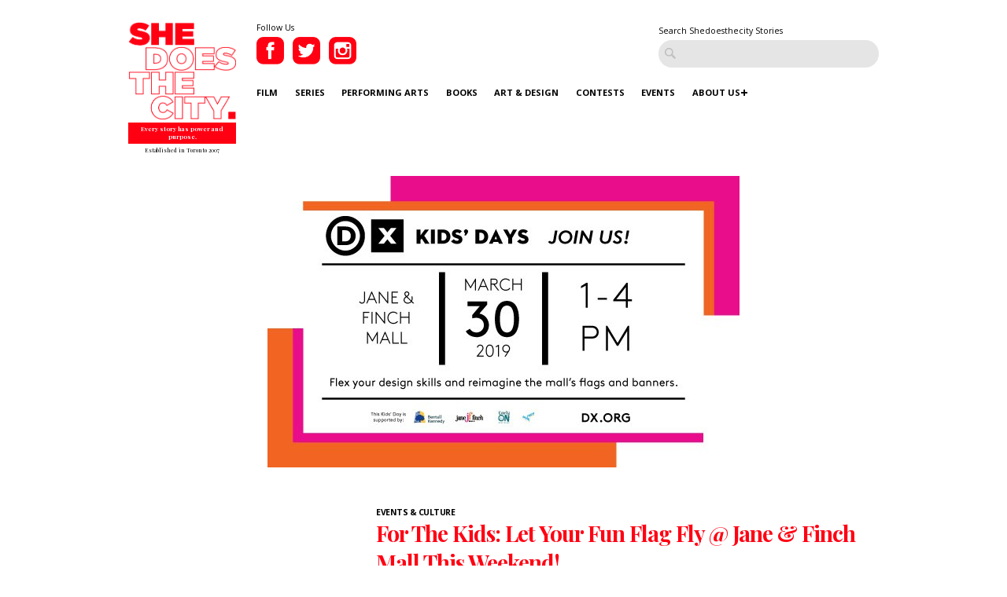

--- FILE ---
content_type: text/html; charset=UTF-8
request_url: https://www.shedoesthecity.com/for-the-kids-let-your-fun-flag-fly-jane-finch-mall-this-weekend/
body_size: 72075
content:
<!DOCTYPE html>

<head>

<meta http-equiv="Content-Type" content="text/html; charset=UTF-8" />
<meta name="viewport" content="width=device-width" />
<meta name="generator" content="WordPress 6.9" /><!-- Please leave for stats -->
<meta property="fb:admins" content="648160680" />

<meta charset="utf-8">
<meta http-equiv="X-UA-Compatible" content="IE=edge">
<meta http-equiv="Content-Type" content="text/html; charset=UTF-8" />

<meta name="generator" content="WordPress 6.9" /><!-- Please leave for stats -->

<!-- Facebook Meta Data Image -->
  <meta property="og:image" content="https://www.shedoesthecity.com/wp-content/uploads/files/2019/03/unnamed-1.jpg" />

<!-- Pub Exchange  -->
<meta name="pubexchange:image" content="https://www.shedoesthecity.com/wp-content/uploads/files/2019/03/unnamed-1-400x247.jpg">

<link rel="icon" href="https://www.shedoesthecity.com/wp-content/themes/sdtc-2021/images/favicon.ico">



<link rel="stylesheet" href="https://www.shedoesthecity.com/wp-content/themes/sdtc-2021/style.css" type="text/css" media="screen" />

<link rel="alternate" type="application/rss+xml" title="SheDoesTheCity RSS Feed" href="https://www.shedoesthecity.com/feed/" />
<link rel="alternate" type="application/rss+xml" title="SheDoesTheCity Comments RSS Feed" href="https://www.shedoesthecity.com/comments/feed/"  />

<link rel="pingback" href="https://www.shedoesthecity.com/xmlrpc.php" />	

<!-- Owl Carousel-->
<link rel="stylesheet" type="text/css" href="https://cdnjs.cloudflare.com/ajax/libs/OwlCarousel2/2.1.6/assets/owl.carousel.min.css">

<meta name='robots' content='index, follow, max-image-preview:large, max-snippet:-1, max-video-preview:-1' />

	<!-- This site is optimized with the Yoast SEO plugin v26.8 - https://yoast.com/product/yoast-seo-wordpress/ -->
	<title>For The Kids: Let Your Fun Flag Fly @ Jane &amp; Finch Mall This Weekend!</title>
	<meta name="description" content="This weekend, Design Exchange heads north to the Jane &amp; Finch Mall (1911 Finch Ave. W) for the Design Your Own Flag Challenge!" />
	<link rel="canonical" href="https://www.shedoesthecity.com/for-the-kids-let-your-fun-flag-fly-jane-finch-mall-this-weekend/" />
	<meta property="og:locale" content="en_US" />
	<meta property="og:type" content="article" />
	<meta property="og:title" content="For The Kids: Let Your Fun Flag Fly @ Jane &amp; Finch Mall This Weekend!" />
	<meta property="og:description" content="This weekend, Design Exchange heads north to the Jane &amp; Finch Mall (1911 Finch Ave. W) for the Design Your Own Flag Challenge!" />
	<meta property="og:url" content="https://www.shedoesthecity.com/for-the-kids-let-your-fun-flag-fly-jane-finch-mall-this-weekend/" />
	<meta property="og:site_name" content="SheDoesTheCity" />
	<meta property="article:publisher" content="https://www.facebook.com/SheDoesTheCity" />
	<meta property="article:published_time" content="2019-03-29T13:00:14+00:00" />
	<meta property="og:image" content="https://www.shedoesthecity.com/wp-content/uploads/files/2019/03/unnamed-1.jpg" />
	<meta property="og:image:width" content="600" />
	<meta property="og:image:height" content="371" />
	<meta property="og:image:type" content="image/jpeg" />
	<meta name="author" content="shedoesthecity" />
	<meta name="twitter:card" content="summary_large_image" />
	<meta name="twitter:creator" content="@shedoesthecity" />
	<meta name="twitter:site" content="@shedoesthecity" />
	<meta name="twitter:label1" content="Written by" />
	<meta name="twitter:data1" content="shedoesthecity" />
	<script type="application/ld+json" class="yoast-schema-graph">{"@context":"https://schema.org","@graph":[{"@type":"Article","@id":"https://www.shedoesthecity.com/for-the-kids-let-your-fun-flag-fly-jane-finch-mall-this-weekend/#article","isPartOf":{"@id":"https://www.shedoesthecity.com/for-the-kids-let-your-fun-flag-fly-jane-finch-mall-this-weekend/"},"author":{"name":"shedoesthecity","@id":"https://www.shedoesthecity.com/#/schema/person/7dab62168715dd3a9c4ca0fcc3018bd8"},"headline":"For The Kids: Let Your Fun Flag Fly @ Jane &#038; Finch Mall This Weekend!","datePublished":"2019-03-29T13:00:14+00:00","mainEntityOfPage":{"@id":"https://www.shedoesthecity.com/for-the-kids-let-your-fun-flag-fly-jane-finch-mall-this-weekend/"},"wordCount":103,"publisher":{"@id":"https://www.shedoesthecity.com/#organization"},"image":{"@id":"https://www.shedoesthecity.com/for-the-kids-let-your-fun-flag-fly-jane-finch-mall-this-weekend/#primaryimage"},"thumbnailUrl":"https://www.shedoesthecity.com/wp-content/uploads/files/2019/03/unnamed-1.jpg","keywords":["branding","Flag","For The Kids","Graphic Design","Jane &amp; Finch","The Design Exchange"],"articleSection":["Events &amp; Culture"],"inLanguage":"en-US"},{"@type":"WebPage","@id":"https://www.shedoesthecity.com/for-the-kids-let-your-fun-flag-fly-jane-finch-mall-this-weekend/","url":"https://www.shedoesthecity.com/for-the-kids-let-your-fun-flag-fly-jane-finch-mall-this-weekend/","name":"For The Kids: Let Your Fun Flag Fly @ Jane & Finch Mall This Weekend!","isPartOf":{"@id":"https://www.shedoesthecity.com/#website"},"primaryImageOfPage":{"@id":"https://www.shedoesthecity.com/for-the-kids-let-your-fun-flag-fly-jane-finch-mall-this-weekend/#primaryimage"},"image":{"@id":"https://www.shedoesthecity.com/for-the-kids-let-your-fun-flag-fly-jane-finch-mall-this-weekend/#primaryimage"},"thumbnailUrl":"https://www.shedoesthecity.com/wp-content/uploads/files/2019/03/unnamed-1.jpg","datePublished":"2019-03-29T13:00:14+00:00","description":"This weekend, Design Exchange heads north to the Jane & Finch Mall (1911 Finch Ave. W) for the Design Your Own Flag Challenge!","breadcrumb":{"@id":"https://www.shedoesthecity.com/for-the-kids-let-your-fun-flag-fly-jane-finch-mall-this-weekend/#breadcrumb"},"inLanguage":"en-US","potentialAction":[{"@type":"ReadAction","target":["https://www.shedoesthecity.com/for-the-kids-let-your-fun-flag-fly-jane-finch-mall-this-weekend/"]}]},{"@type":"ImageObject","inLanguage":"en-US","@id":"https://www.shedoesthecity.com/for-the-kids-let-your-fun-flag-fly-jane-finch-mall-this-weekend/#primaryimage","url":"https://www.shedoesthecity.com/wp-content/uploads/files/2019/03/unnamed-1.jpg","contentUrl":"https://www.shedoesthecity.com/wp-content/uploads/files/2019/03/unnamed-1.jpg","width":600,"height":371},{"@type":"BreadcrumbList","@id":"https://www.shedoesthecity.com/for-the-kids-let-your-fun-flag-fly-jane-finch-mall-this-weekend/#breadcrumb","itemListElement":[{"@type":"ListItem","position":1,"name":"shedoesthecity","item":"https://www.shedoesthecity.com/"},{"@type":"ListItem","position":2,"name":"For The Kids: Let Your Fun Flag Fly @ Jane &#038; Finch Mall This Weekend!"}]},{"@type":"WebSite","@id":"https://www.shedoesthecity.com/#website","url":"https://www.shedoesthecity.com/","name":"SheDoesTheCity","description":"Every story has power and purpose.","publisher":{"@id":"https://www.shedoesthecity.com/#organization"},"potentialAction":[{"@type":"SearchAction","target":{"@type":"EntryPoint","urlTemplate":"https://www.shedoesthecity.com/?s={search_term_string}"},"query-input":{"@type":"PropertyValueSpecification","valueRequired":true,"valueName":"search_term_string"}}],"inLanguage":"en-US"},{"@type":"Organization","@id":"https://www.shedoesthecity.com/#organization","name":"Shedoesthecity","url":"https://www.shedoesthecity.com/","logo":{"@type":"ImageObject","inLanguage":"en-US","@id":"https://www.shedoesthecity.com/#/schema/logo/image/","url":"https://www.shedoesthecity.com/wp-content/uploads/files/2021/12/sdtc-logo.png","contentUrl":"https://www.shedoesthecity.com/wp-content/uploads/files/2021/12/sdtc-logo.png","width":1233,"height":1113,"caption":"Shedoesthecity"},"image":{"@id":"https://www.shedoesthecity.com/#/schema/logo/image/"},"sameAs":["https://www.facebook.com/SheDoesTheCity","https://x.com/shedoesthecity","https://www.instagram.com/shedoesthecity/","https://www.linkedin.com/company/shedoesthecity/","https://www.pinterest.ca/shedoesthecity/","https://www.youtube.com/channel/UC2HhMAPO5dvsTd1zwGK4nOg"]},{"@type":"Person","@id":"https://www.shedoesthecity.com/#/schema/person/7dab62168715dd3a9c4ca0fcc3018bd8","name":"shedoesthecity","image":{"@type":"ImageObject","inLanguage":"en-US","@id":"https://www.shedoesthecity.com/#/schema/person/image/","url":"https://secure.gravatar.com/avatar/c001f8dfe4dd575778a8c1e261ff8adfe38f2067e4eb8af773c47aa7a0444feb?s=96&d=mm&r=g","contentUrl":"https://secure.gravatar.com/avatar/c001f8dfe4dd575778a8c1e261ff8adfe38f2067e4eb8af773c47aa7a0444feb?s=96&d=mm&r=g","caption":"shedoesthecity"},"description":"An imperfect life guide for women...","sameAs":["https://x.com/shedoesthecity"],"url":"https://www.shedoesthecity.com/author/shedoesthecity/"}]}</script>
	<!-- / Yoast SEO plugin. -->


<link rel="alternate" title="oEmbed (JSON)" type="application/json+oembed" href="https://www.shedoesthecity.com/wp-json/oembed/1.0/embed?url=https%3A%2F%2Fwww.shedoesthecity.com%2Ffor-the-kids-let-your-fun-flag-fly-jane-finch-mall-this-weekend%2F" />
<link rel="alternate" title="oEmbed (XML)" type="text/xml+oembed" href="https://www.shedoesthecity.com/wp-json/oembed/1.0/embed?url=https%3A%2F%2Fwww.shedoesthecity.com%2Ffor-the-kids-let-your-fun-flag-fly-jane-finch-mall-this-weekend%2F&#038;format=xml" />
<style id='wp-img-auto-sizes-contain-inline-css' type='text/css'>
img:is([sizes=auto i],[sizes^="auto," i]){contain-intrinsic-size:3000px 1500px}
/*# sourceURL=wp-img-auto-sizes-contain-inline-css */
</style>
<link rel='stylesheet' id='sbi_styles-css' href='https://www.shedoesthecity.com/wp-content/plugins/instagram-feed/css/sbi-styles.min.css?ver=6.10.0' type='text/css' media='all' />
<style id='wp-emoji-styles-inline-css' type='text/css'>

	img.wp-smiley, img.emoji {
		display: inline !important;
		border: none !important;
		box-shadow: none !important;
		height: 1em !important;
		width: 1em !important;
		margin: 0 0.07em !important;
		vertical-align: -0.1em !important;
		background: none !important;
		padding: 0 !important;
	}
/*# sourceURL=wp-emoji-styles-inline-css */
</style>
<style id='wp-block-library-inline-css' type='text/css'>
:root{--wp-block-synced-color:#7a00df;--wp-block-synced-color--rgb:122,0,223;--wp-bound-block-color:var(--wp-block-synced-color);--wp-editor-canvas-background:#ddd;--wp-admin-theme-color:#007cba;--wp-admin-theme-color--rgb:0,124,186;--wp-admin-theme-color-darker-10:#006ba1;--wp-admin-theme-color-darker-10--rgb:0,107,160.5;--wp-admin-theme-color-darker-20:#005a87;--wp-admin-theme-color-darker-20--rgb:0,90,135;--wp-admin-border-width-focus:2px}@media (min-resolution:192dpi){:root{--wp-admin-border-width-focus:1.5px}}.wp-element-button{cursor:pointer}:root .has-very-light-gray-background-color{background-color:#eee}:root .has-very-dark-gray-background-color{background-color:#313131}:root .has-very-light-gray-color{color:#eee}:root .has-very-dark-gray-color{color:#313131}:root .has-vivid-green-cyan-to-vivid-cyan-blue-gradient-background{background:linear-gradient(135deg,#00d084,#0693e3)}:root .has-purple-crush-gradient-background{background:linear-gradient(135deg,#34e2e4,#4721fb 50%,#ab1dfe)}:root .has-hazy-dawn-gradient-background{background:linear-gradient(135deg,#faaca8,#dad0ec)}:root .has-subdued-olive-gradient-background{background:linear-gradient(135deg,#fafae1,#67a671)}:root .has-atomic-cream-gradient-background{background:linear-gradient(135deg,#fdd79a,#004a59)}:root .has-nightshade-gradient-background{background:linear-gradient(135deg,#330968,#31cdcf)}:root .has-midnight-gradient-background{background:linear-gradient(135deg,#020381,#2874fc)}:root{--wp--preset--font-size--normal:16px;--wp--preset--font-size--huge:42px}.has-regular-font-size{font-size:1em}.has-larger-font-size{font-size:2.625em}.has-normal-font-size{font-size:var(--wp--preset--font-size--normal)}.has-huge-font-size{font-size:var(--wp--preset--font-size--huge)}.has-text-align-center{text-align:center}.has-text-align-left{text-align:left}.has-text-align-right{text-align:right}.has-fit-text{white-space:nowrap!important}#end-resizable-editor-section{display:none}.aligncenter{clear:both}.items-justified-left{justify-content:flex-start}.items-justified-center{justify-content:center}.items-justified-right{justify-content:flex-end}.items-justified-space-between{justify-content:space-between}.screen-reader-text{border:0;clip-path:inset(50%);height:1px;margin:-1px;overflow:hidden;padding:0;position:absolute;width:1px;word-wrap:normal!important}.screen-reader-text:focus{background-color:#ddd;clip-path:none;color:#444;display:block;font-size:1em;height:auto;left:5px;line-height:normal;padding:15px 23px 14px;text-decoration:none;top:5px;width:auto;z-index:100000}html :where(.has-border-color){border-style:solid}html :where([style*=border-top-color]){border-top-style:solid}html :where([style*=border-right-color]){border-right-style:solid}html :where([style*=border-bottom-color]){border-bottom-style:solid}html :where([style*=border-left-color]){border-left-style:solid}html :where([style*=border-width]){border-style:solid}html :where([style*=border-top-width]){border-top-style:solid}html :where([style*=border-right-width]){border-right-style:solid}html :where([style*=border-bottom-width]){border-bottom-style:solid}html :where([style*=border-left-width]){border-left-style:solid}html :where(img[class*=wp-image-]){height:auto;max-width:100%}:where(figure){margin:0 0 1em}html :where(.is-position-sticky){--wp-admin--admin-bar--position-offset:var(--wp-admin--admin-bar--height,0px)}@media screen and (max-width:600px){html :where(.is-position-sticky){--wp-admin--admin-bar--position-offset:0px}}
/*wp_block_styles_on_demand_placeholder:697165f15688a*/
/*# sourceURL=wp-block-library-inline-css */
</style>
<style id='classic-theme-styles-inline-css' type='text/css'>
/*! This file is auto-generated */
.wp-block-button__link{color:#fff;background-color:#32373c;border-radius:9999px;box-shadow:none;text-decoration:none;padding:calc(.667em + 2px) calc(1.333em + 2px);font-size:1.125em}.wp-block-file__button{background:#32373c;color:#fff;text-decoration:none}
/*# sourceURL=/wp-includes/css/classic-themes.min.css */
</style>
<link rel='stylesheet' id='contact-form-7-css' href='https://www.shedoesthecity.com/wp-content/plugins/contact-form-7/includes/css/styles.css?ver=5.8' type='text/css' media='all' />
<script type="text/javascript" src="https://www.shedoesthecity.com/wp-content/themes/sdtc-2021/js/jquery.min.js?ver=3.5.1" id="jquery-js"></script>
<script type="text/javascript" id="my_loadmore-js-extra">
/* <![CDATA[ */
var misha_loadmore_params = {"ajaxurl":"https://www.shedoesthecity.com/wp-admin/admin-ajax.php","posts":"{\"page\":0,\"name\":\"for-the-kids-let-your-fun-flag-fly-jane-finch-mall-this-weekend\",\"error\":\"\",\"m\":\"\",\"p\":0,\"post_parent\":\"\",\"subpost\":\"\",\"subpost_id\":\"\",\"attachment\":\"\",\"attachment_id\":0,\"pagename\":\"\",\"page_id\":0,\"second\":\"\",\"minute\":\"\",\"hour\":\"\",\"day\":0,\"monthnum\":0,\"year\":0,\"w\":0,\"category_name\":\"\",\"tag\":\"\",\"cat\":\"\",\"tag_id\":\"\",\"author\":\"\",\"author_name\":\"\",\"feed\":\"\",\"tb\":\"\",\"paged\":0,\"meta_key\":\"\",\"meta_value\":\"\",\"preview\":\"\",\"s\":\"\",\"sentence\":\"\",\"title\":\"\",\"fields\":\"all\",\"menu_order\":\"\",\"embed\":\"\",\"category__in\":[],\"category__not_in\":[],\"category__and\":[],\"post__in\":[],\"post__not_in\":[],\"post_name__in\":[],\"tag__in\":[],\"tag__not_in\":[],\"tag__and\":[],\"tag_slug__in\":[],\"tag_slug__and\":[],\"post_parent__in\":[],\"post_parent__not_in\":[],\"author__in\":[],\"author__not_in\":[],\"search_columns\":[],\"ignore_sticky_posts\":false,\"suppress_filters\":false,\"cache_results\":true,\"update_post_term_cache\":true,\"update_menu_item_cache\":false,\"lazy_load_term_meta\":true,\"update_post_meta_cache\":true,\"post_type\":\"\",\"posts_per_page\":9,\"nopaging\":false,\"comments_per_page\":\"50\",\"no_found_rows\":false,\"order\":\"DESC\"}","current_page":"1","max_page":"0"};
//# sourceURL=my_loadmore-js-extra
/* ]]> */
</script>
<script type="text/javascript" src="https://www.shedoesthecity.com/wp-content/themes/sdtc-2021/js/myloadmore.js?ver=6.9" id="my_loadmore-js"></script>
<link rel="https://api.w.org/" href="https://www.shedoesthecity.com/wp-json/" /><link rel="alternate" title="JSON" type="application/json" href="https://www.shedoesthecity.com/wp-json/wp/v2/posts/132841" /><link rel="EditURI" type="application/rsd+xml" title="RSD" href="https://www.shedoesthecity.com/xmlrpc.php?rsd" />
<link rel='shortlink' href='https://www.shedoesthecity.com/?p=132841' />
<script type="text/javascript">
(function(url){
	if(/(?:Chrome\/26\.0\.1410\.63 Safari\/537\.31|WordfenceTestMonBot)/.test(navigator.userAgent)){ return; }
	var addEvent = function(evt, handler) {
		if (window.addEventListener) {
			document.addEventListener(evt, handler, false);
		} else if (window.attachEvent) {
			document.attachEvent('on' + evt, handler);
		}
	};
	var removeEvent = function(evt, handler) {
		if (window.removeEventListener) {
			document.removeEventListener(evt, handler, false);
		} else if (window.detachEvent) {
			document.detachEvent('on' + evt, handler);
		}
	};
	var evts = 'contextmenu dblclick drag dragend dragenter dragleave dragover dragstart drop keydown keypress keyup mousedown mousemove mouseout mouseover mouseup mousewheel scroll'.split(' ');
	var logHuman = function() {
		if (window.wfLogHumanRan) { return; }
		window.wfLogHumanRan = true;
		var wfscr = document.createElement('script');
		wfscr.type = 'text/javascript';
		wfscr.async = true;
		wfscr.src = url + '&r=' + Math.random();
		(document.getElementsByTagName('head')[0]||document.getElementsByTagName('body')[0]).appendChild(wfscr);
		for (var i = 0; i < evts.length; i++) {
			removeEvent(evts[i], logHuman);
		}
	};
	for (var i = 0; i < evts.length; i++) {
		addEvent(evts[i], logHuman);
	}
})('//www.shedoesthecity.com/?wordfence_lh=1&hid=831DB64159B0CB47F15FCF7EFC65B3DE');
</script><script defer="" src="https://cdn.tpdads.com/configs/shedoesthecity.js"></script>
<style>
	@media screen and (min-width: 770px) {
		#dsk-banner-ad-b {
			min-height: 90px;
		}
	}
	#tpd-logo-container {
		display: none !important;
	}
</style><link rel="Shortcut Icon" type="image/x-icon" href="images/favicon.ico" /><style id="wpforms-css-vars-root">
				:root {
					--wpforms-field-border-radius: 3px;
--wpforms-field-background-color: #ffffff;
--wpforms-field-border-color: rgba( 0, 0, 0, 0.25 );
--wpforms-field-text-color: rgba( 0, 0, 0, 0.7 );
--wpforms-label-color: rgba( 0, 0, 0, 0.85 );
--wpforms-label-sublabel-color: rgba( 0, 0, 0, 0.55 );
--wpforms-label-error-color: #d63637;
--wpforms-button-border-radius: 3px;
--wpforms-button-background-color: #066aab;
--wpforms-button-text-color: #ffffff;
--wpforms-field-size-input-height: 43px;
--wpforms-field-size-input-spacing: 15px;
--wpforms-field-size-font-size: 16px;
--wpforms-field-size-line-height: 19px;
--wpforms-field-size-padding-h: 14px;
--wpforms-field-size-checkbox-size: 16px;
--wpforms-field-size-sublabel-spacing: 5px;
--wpforms-field-size-icon-size: 1;
--wpforms-label-size-font-size: 16px;
--wpforms-label-size-line-height: 19px;
--wpforms-label-size-sublabel-font-size: 14px;
--wpforms-label-size-sublabel-line-height: 17px;
--wpforms-button-size-font-size: 17px;
--wpforms-button-size-height: 41px;
--wpforms-button-size-padding-h: 15px;
--wpforms-button-size-margin-top: 10px;

				}
			</style>
</head>

<script type="text/javascript">
var homeUrl = 'https://www.shedoesthecity.com';
var templateUrl = 'https://www.shedoesthecity.com/wp-content/themes/sdtc-2021';
</script>

<body>

  <section class="signup-popover">
	<div class="large-4 columns sign-up">
		<div class="logo">
			<img src="https://www.shedoesthecity.com/wp-content/themes/sdtc-2021/images/logo-footer.png" alt="Shedoesthecity Logo">
		</div>
		<h2>Sign Up</h2>
		<p>Subscribe to our newsletter for Toronto art happenings, film screenings, book launches, and more! </p>
		<div>
		   <form class="ml-block-form" action="https://static.mailerlite.com/webforms/submit/f8p6f5" data-code="f8p6f5" method="post" target="_blank">

<input aria-label="email" aria-required="true" type="email" class="form-control" data-inputmask="" name="fields[email]" placeholder="Your Email Address..." autocomplete="email">

<input type="hidden" name="ml-submit" value="1">
<input type="submit" class="primary" value="Subscribe">
<input type="hidden" name="anticsrf" value="true">

</form>

<div class="ml-form-successBody row-success" style="display:none">
<h4>Thank you!</h4>
<p>You have successfully joined our subscriber list.</p>
</div>

<script>
  function ml_webform_success_3675859(){var r=ml_jQuery||jQuery;r(".ml-subscribe-form-3675859 .row-success").show(),r(".ml-subscribe-form-3675859 .row-form").hide()}
</script>
<img src="https://track.mailerlite.com/webforms/o/3675859/f8p6f5?v1614867640" width="1" height="1" style="max-width:1px;max-height:1px;visibility:hidden;padding:0;margin:0;display:block" alt="." border="0">
<script src="https://static.mailerlite.com/js/w/webforms.min.js?v42b571e293fbe042bc115150134382c9" type="text/javascript"></script>		</div>
		<div><a class="close-signup">No Thanks</a></div>
		<small>Every Story Has Power and Purpose</small>
	</div>

	<div class="large-8 columns" style="background-image:url('https://www.shedoesthecity.com/wp-content/uploads/files/2021/03/Website-Box.png');">
		
	</div>

</section>
	<header>
    <div class="row">
      <div class="logo large-2 small-4 column">
         <a href="https://www.shedoesthecity.com">
              <img src="https://www.shedoesthecity.com/wp-content/themes/sdtc-2021/images/logo.png" alt="Shedoesthecity Logo">
          </a>
          <span class="tagline">Every story has power and purpose.</span>
          <span class="est">Established in Toronto 2007</span>
      </div>

      <div class="large-10 column hide-for-mobile">
        <div class="social">
          <small>Follow Us</small>
          <a href="https://www.facebook.com/SheDoesTheCity" class="social-link" target="_blank">
            <img src="https://www.shedoesthecity.com/wp-content/themes/sdtc-2021/images/facebook-icon.png" alt="Facebook">          
          </a>
          <a href="https://twitter.com/shedoesthecity" class="social-link" target="_blank">
            <img src="https://www.shedoesthecity.com/wp-content/themes/sdtc-2021/images/twitter-icon.png" alt="Twitter">          
          </a>
          <a href="https://instagram.com/shedoesthecity" class="social-link" target="_blank">
            <img src="https://www.shedoesthecity.com/wp-content/themes/sdtc-2021/images/instagram-icon.png" alt="Instagram">          
          </a>                
          <div class="clearfix"></div>
       </div>

      <form method="get" id="searchform" action="https://www.shedoesthecity.com/" class="hide-for-mobile">
        <small>Search Shedoesthecity Stories</small>
        <input type="text" value="" placeholder="" id="s" name="s">
        <input type="submit" id="searchsubmit" value="Search" class="btn hide" />
      </form>

       <div class="clearfix"></div>

      <nav id="main-nav">
          <div class="menu-2021-menu-container"><ul id="menu-2021-menu" class="menu"><li id="menu-item-145072" class="menu-item menu-item-type-taxonomy menu-item-object-category menu-item-145072"><a href="https://www.shedoesthecity.com/category/film/">Film</a></li>
<li id="menu-item-145076" class="menu-item menu-item-type-taxonomy menu-item-object-category menu-item-145076"><a href="https://www.shedoesthecity.com/category/series/">Series</a></li>
<li id="menu-item-145074" class="menu-item menu-item-type-taxonomy menu-item-object-category menu-item-145074"><a href="https://www.shedoesthecity.com/category/performing-arts/">Performing Arts</a></li>
<li id="menu-item-145069" class="menu-item menu-item-type-taxonomy menu-item-object-category menu-item-145069"><a href="https://www.shedoesthecity.com/category/books/">Books</a></li>
<li id="menu-item-145068" class="menu-item menu-item-type-taxonomy menu-item-object-category menu-item-145068"><a href="https://www.shedoesthecity.com/category/art-design/">Art &amp; Design</a></li>
<li id="menu-item-145070" class="menu-item menu-item-type-taxonomy menu-item-object-category menu-item-145070"><a href="https://www.shedoesthecity.com/category/contest/">Contests</a></li>
<li id="menu-item-145071" class="menu-item menu-item-type-taxonomy menu-item-object-category current-post-ancestor current-menu-parent current-post-parent menu-item-145071"><a href="https://www.shedoesthecity.com/category/events-culture/">Events</a></li>
<li id="menu-item-145077" class="menu-item menu-item-type-post_type menu-item-object-page menu-item-has-children menu-item-145077"><a href="https://www.shedoesthecity.com/about-us/">About Us</a>
<ul class="sub-menu">
	<li id="menu-item-145091" class="menu-item menu-item-type-post_type menu-item-object-page menu-item-145091"><a href="https://www.shedoesthecity.com/pitch-us/">Pitch Us!</a></li>
	<li id="menu-item-145231" class="menu-item menu-item-type-post_type menu-item-object-page menu-item-145231"><a href="https://www.shedoesthecity.com/new-voices-fund/">New Voices Fund</a></li>
</ul>
</li>
</ul></div> 
      </nav>


      

      </div><!--.large-10 column -->


      <div class="mobile-menu">
        <div class="patty"></div>
      </div>
      <nav id="mobile-nav">
          <div class="logo large-2 small-4 column">
            <a href="https://www.shedoesthecity.com">
              <img src="https://www.shedoesthecity.com/wp-content/themes/sdtc-2021/images/logo-footer.png" alt="Shedoesthecity Logo">
          </a>
          <span class="tagline">Every story has power and purpose.</span>
          </div>

          <form method="get" id="searchform" action="https://www.shedoesthecity.com/">
                <input type="text" value="" placeholder="Search" id="s" name="s">
                <input type="submit" id="searchsubmit" value="Search" class="btn hide" />
          </form>

          <div class="menu-2021-menu-container"><ul id="menu-2021-menu-1" class="menu"><li class="menu-item menu-item-type-taxonomy menu-item-object-category menu-item-145072"><a href="https://www.shedoesthecity.com/category/film/">Film</a></li>
<li class="menu-item menu-item-type-taxonomy menu-item-object-category menu-item-145076"><a href="https://www.shedoesthecity.com/category/series/">Series</a></li>
<li class="menu-item menu-item-type-taxonomy menu-item-object-category menu-item-145074"><a href="https://www.shedoesthecity.com/category/performing-arts/">Performing Arts</a></li>
<li class="menu-item menu-item-type-taxonomy menu-item-object-category menu-item-145069"><a href="https://www.shedoesthecity.com/category/books/">Books</a></li>
<li class="menu-item menu-item-type-taxonomy menu-item-object-category menu-item-145068"><a href="https://www.shedoesthecity.com/category/art-design/">Art &amp; Design</a></li>
<li class="menu-item menu-item-type-taxonomy menu-item-object-category menu-item-145070"><a href="https://www.shedoesthecity.com/category/contest/">Contests</a></li>
<li class="menu-item menu-item-type-taxonomy menu-item-object-category current-post-ancestor current-menu-parent current-post-parent menu-item-145071"><a href="https://www.shedoesthecity.com/category/events-culture/">Events</a></li>
<li class="menu-item menu-item-type-post_type menu-item-object-page menu-item-has-children menu-item-145077"><a href="https://www.shedoesthecity.com/about-us/">About Us</a>
<ul class="sub-menu">
	<li class="menu-item menu-item-type-post_type menu-item-object-page menu-item-145091"><a href="https://www.shedoesthecity.com/pitch-us/">Pitch Us!</a></li>
	<li class="menu-item menu-item-type-post_type menu-item-object-page menu-item-145231"><a href="https://www.shedoesthecity.com/new-voices-fund/">New Voices Fund</a></li>
</ul>
</li>
</ul></div>
        <div class="social">
          <small>Follow Us</small>
          <a href="https://www.facebook.com/SheDoesTheCity" class="social-link" target="_blank">
            <img src="https://www.shedoesthecity.com/wp-content/themes/sdtc-2021/images/facebook-icon-mobile.png" alt="Facebook">          
          </a>
          <a href="https://twitter.com/shedoesthecity" class="social-link" target="_blank">
            <img src="https://www.shedoesthecity.com/wp-content/themes/sdtc-2021/images/twitter-icon-mobile.png" alt="Twitter">          
          </a>
          <a href="https://instagram.com/shedoesthecity" class="social-link" target="_blank">
            <img src="https://www.shedoesthecity.com/wp-content/themes/sdtc-2021/images/instagram-icon-mobile.png" alt="Instagram">          
          </a>                
          <div class="clearfix"></div>
       </div>
         

         
      </nav>
      <div class="clearfix"></div>
    </div><!--/.row-->
  </header>




	<section class="blog-single">
		<div class="row">
			<div class="post-image"><div class="bialty-container"><img width="600" height="371" src="https://www.shedoesthecity.com/wp-content/uploads/files/2019/03/unnamed-1.jpg" class="attachment-full size-full wp-post-image" alt="" decoding="async" fetchpriority="high" srcset="https://www.shedoesthecity.com/wp-content/uploads/files/2019/03/unnamed-1.jpg 600w, https://www.shedoesthecity.com/wp-content/uploads/files/2019/03/unnamed-1-300x186.jpg 300w, https://www.shedoesthecity.com/wp-content/uploads/files/2019/03/unnamed-1-400x247.jpg 400w, https://www.shedoesthecity.com/wp-content/uploads/files/2019/03/unnamed-1-500x309.jpg 500w, https://www.shedoesthecity.com/wp-content/uploads/files/2019/03/unnamed-1-250x155.jpg 250w" sizes="(max-width: 600px) 100vw, 600px"></div>
</div>
			<div class="post-caption">   
    
    
    
    </div>
			
			<div class="large-3 columns hide-for-mobile">
								 <div class="quote">
    
   	
</div>			</div>
			

			<div class="large-9 columns">
				<small class="category"><a href="https://www.shedoesthecity.com/category/events-culture/" rel="category tag">Events &amp; Culture</a></small>	
				<h1>For The Kids: Let Your Fun Flag Fly @ Jane &#038; Finch Mall This Weekend!</h1>

				<div class="post-date"><span class="author">
	    shedoesthecity</span> March 29, 2019</div>			

				<div class="post-content"><div class="bialty-container"><p>This weekend, Design Exchange heads north to the Jane &amp; Finch Mall (1911 Finch Ave. W) for the <a href="https://www.universe.com/events/design-your-own-flag-challenge-tickets-toronto-HJXDMK" target="_blank" rel="noopener noreferrer">Design Your Own Flag Challenge</a>!</p>
<p>This is a great chance to let your imagination run wild and re-design the mall&rsquo;s flags and banners! Kids will learn about graphic design and flex their branding muscles at this fun drop-in activity. Aaaaand, the top designs will be showcased at the mall from April to September.&nbsp;</p>
<p>This event takes place from 1:00 to 4:00 p.m. on March 30. It&rsquo;s free, but it&rsquo;s recommended you register <a href="https://www.universe.com/events/design-your-own-flag-challenge-tickets-toronto-HJXDMK" target="_blank" rel="noopener noreferrer">here</a>.</p>
</div>
</div>
				
				<div class="mobile-only">
					<div class="quote">
    
   	
</div>									</div>	

				
				<hr class="post-divider"/>
				<div class="tags">Tags:  <a href="https://www.shedoesthecity.com/tag/branding/" rel="tag">branding</a>, <a href="https://www.shedoesthecity.com/tag/flag/" rel="tag">Flag</a>, <a href="https://www.shedoesthecity.com/tag/for-the-kids/" rel="tag">For The Kids</a>, <a href="https://www.shedoesthecity.com/tag/graphic-design/" rel="tag">Graphic Design</a>, <a href="https://www.shedoesthecity.com/tag/jane-finch/" rel="tag">Jane &amp; Finch</a>, <a href="https://www.shedoesthecity.com/tag/design-exchange/" rel="tag">The Design Exchange</a></div>
			
				<section class="sign-up">
	<h2>Sign Up</h2>
	<p>Subscribe to our newsletter for Toronto art happenings, film screenings, book launches, and more! </p>
	<div>
	   <form class="ml-block-form" action="https://static.mailerlite.com/webforms/submit/f8p6f5" data-code="f8p6f5" method="post" target="_blank">

<input aria-label="email" aria-required="true" type="email" class="form-control" data-inputmask="" name="fields[email]" placeholder="Your Email Address..." autocomplete="email">

<input type="hidden" name="ml-submit" value="1">
<input type="submit" class="primary" value="Subscribe">
<input type="hidden" name="anticsrf" value="true">

</form>

<div class="ml-form-successBody row-success" style="display:none">
<h4>Thank you!</h4>
<p>You have successfully joined our subscriber list.</p>
</div>

<script>
  function ml_webform_success_3675859(){var r=ml_jQuery||jQuery;r(".ml-subscribe-form-3675859 .row-success").show(),r(".ml-subscribe-form-3675859 .row-form").hide()}
</script>
<img src="https://track.mailerlite.com/webforms/o/3675859/f8p6f5?v1614867640" width="1" height="1" style="max-width:1px;max-height:1px;visibility:hidden;padding:0;margin:0;display:block" alt="." border="0">
<script src="https://static.mailerlite.com/js/w/webforms.min.js?v42b571e293fbe042bc115150134382c9" type="text/javascript"></script>	</div>
	<small>Every Story Has Power and Purpose</small>
</section>
				<section id="relatedposts">
  <h2>Related Posts</h2>
  <div class="grid-container relatedposts">
  
       
        <div class="grid-block large-3">
          <div class='background-image' style='background-image:url(https://www.shedoesthecity.com/wp-content/uploads/files/2022/04/inland-marketplace-collage.jpg)'></div>          <h4><a href="https://www.shedoesthecity.com/inland-pop-up-puts-spotlight-on-40-canadian-fashion-designers/" class="link">
            Inland Pop-Up Puts Spotlight on 40+ Canadian Fashion Designers</a>
          </h4>
          <div class="clearfix"></div>
      </div>
     
         
        <div class="grid-block large-3">
          <div class='background-image' style='background-image:url(https://www.shedoesthecity.com/wp-content/uploads/files/2021/12/Flaunt-It_LetsLoveMoreExhibit_Feb2020.jpg)'></div>          <h4><a href="https://www.shedoesthecity.com/jane-finch-collective-flaunt-it-celebrates-5-year-anniversary-with-magazine-launch/" class="link">
            Jane-Finch Collective &#8216;Flaunt It&#8217; Celebrates 5-Year Anniversary With Magazine Launch</a>
          </h4>
          <div class="clearfix"></div>
      </div>
     
         
        <div class="grid-block large-3">
          <div class='background-image' style='background-image:url(https://www.shedoesthecity.com/wp-content/uploads/files/2020/01/kid.jpg)'></div>          <h4><a href="https://www.shedoesthecity.com/for-the-kids-mighty-minds-kids-mindfulness-series-starts-this-january/" class="link">
            For The Kids: Mighty Minds Kids&#8217; Mindfulness Series Starts This January</a>
          </h4>
          <div class="clearfix"></div>
      </div>
     
         
        <div class="grid-block large-3">
          <div class='background-image' style='background-image:url(https://www.shedoesthecity.com/wp-content/uploads/files/2020/01/Appling-Lipstick.jpeg)'></div>          <h4><a href="https://www.shedoesthecity.com/how-jenn-harper-created-cheekbone-beauty-out-of-the-ashes/" class="link">
            How Jenn Harper Created Cheekbone Beauty Out Of The Ashes</a>
          </h4>
          <div class="clearfix"></div>
      </div>
     
      </div>
</section>
			</div>


			<div class="clearfix"></div>
		</div>		
		<div class="clearfix"></div>
	</section>

	<section id="sign-up">
		
	</section>

	<section>
		
	</section>


<section id="instagram">
	<div class="row">	
		<h4><img src="https://www.shedoesthecity.com/wp-content/themes/sdtc-2021/images/instagram-logo.png"> Follow Us On Instagram</h4>
				
<div id="sb_instagram"  class="sbi sbi_mob_col_1 sbi_tab_col_2 sbi_col_4 sbi_width_resp" style="padding-bottom: 10px;"	 data-feedid="*2"  data-res="auto" data-cols="4" data-colsmobile="1" data-colstablet="2" data-num="4" data-nummobile="4" data-item-padding="5"	 data-shortcode-atts="{&quot;feed&quot;:&quot;2&quot;}"  data-postid="132841" data-locatornonce="030c2c8781" data-imageaspectratio="1:1" data-sbi-flags="favorLocal">
	<div class="sb_instagram_header "   >
	<a class="sbi_header_link" target="_blank"
	   rel="nofollow noopener" href="https://www.instagram.com/shedoesthecity/" title="@shedoesthecity">
		<div class="sbi_header_text sbi_no_bio">
			<div class="sbi_header_img"  data-avatar-url="https://scontent-iad3-2.cdninstagram.com/v/t51.2885-19/22709465_1615403765195364_3721702939962638336_n.jpg?stp=dst-jpg_s206x206_tt6&amp;_nc_cat=103&amp;ccb=7-5&amp;_nc_sid=bf7eb4&amp;efg=eyJ2ZW5jb2RlX3RhZyI6InByb2ZpbGVfcGljLnd3dy43MTAuQzMifQ%3D%3D&amp;_nc_ohc=eARgBN6HOFEQ7kNvwEkdSZv&amp;_nc_oc=Adk7rfhMdVYmSMUqEnOAslrm47khjViAFy0Aiq5Ept0Wl0CfPqTs4ooQYCCGttgF4eU&amp;_nc_zt=24&amp;_nc_ht=scontent-iad3-2.cdninstagram.com&amp;edm=AP4hL3IEAAAA&amp;_nc_tpa=Q5bMBQE-gCUpj0DAdsY_6DvKt_bApqONNLDHljP1efW2l8czXlzDWDjW-X4Uokf5jnRRghLAk2urP1MJLg&amp;oh=00_AfpN5MyfwpWANioRvJZs_a1muYV1LUIIeOohmLe4VevMNA&amp;oe=6976CC9D">
									<div class="sbi_header_img_hover"  ><svg class="sbi_new_logo fa-instagram fa-w-14" aria-hidden="true" data-fa-processed="" aria-label="Instagram" data-prefix="fab" data-icon="instagram" role="img" viewBox="0 0 448 512">
                    <path fill="currentColor" d="M224.1 141c-63.6 0-114.9 51.3-114.9 114.9s51.3 114.9 114.9 114.9S339 319.5 339 255.9 287.7 141 224.1 141zm0 189.6c-41.1 0-74.7-33.5-74.7-74.7s33.5-74.7 74.7-74.7 74.7 33.5 74.7 74.7-33.6 74.7-74.7 74.7zm146.4-194.3c0 14.9-12 26.8-26.8 26.8-14.9 0-26.8-12-26.8-26.8s12-26.8 26.8-26.8 26.8 12 26.8 26.8zm76.1 27.2c-1.7-35.9-9.9-67.7-36.2-93.9-26.2-26.2-58-34.4-93.9-36.2-37-2.1-147.9-2.1-184.9 0-35.8 1.7-67.6 9.9-93.9 36.1s-34.4 58-36.2 93.9c-2.1 37-2.1 147.9 0 184.9 1.7 35.9 9.9 67.7 36.2 93.9s58 34.4 93.9 36.2c37 2.1 147.9 2.1 184.9 0 35.9-1.7 67.7-9.9 93.9-36.2 26.2-26.2 34.4-58 36.2-93.9 2.1-37 2.1-147.8 0-184.8zM398.8 388c-7.8 19.6-22.9 34.7-42.6 42.6-29.5 11.7-99.5 9-132.1 9s-102.7 2.6-132.1-9c-19.6-7.8-34.7-22.9-42.6-42.6-11.7-29.5-9-99.5-9-132.1s-2.6-102.7 9-132.1c7.8-19.6 22.9-34.7 42.6-42.6 29.5-11.7 99.5-9 132.1-9s102.7-2.6 132.1 9c19.6 7.8 34.7 22.9 42.6 42.6 11.7 29.5 9 99.5 9 132.1s2.7 102.7-9 132.1z"></path>
                </svg></div>
					<img  src="https://www.shedoesthecity.com/wp-content/uploads/files/2023/07/download.jpg" alt="" width="50" height="50">
				
							</div>

			<div class="sbi_feedtheme_header_text">
				<h3>shedoesthecity</h3>
							</div>
		</div>
	</a>
</div>

	<div id="sbi_images"  style="gap: 10px;">
		<div class="sbi_item sbi_type_carousel sbi_new sbi_transition"
	id="sbi_17954244294054692" data-date="1768949488">
	<div class="sbi_photo_wrap">
		<a class="sbi_photo" href="https://www.instagram.com/p/DTv_oF7j-Vy/" target="_blank" rel="noopener nofollow"
			data-full-res="https://scontent-iad3-2.cdninstagram.com/v/t51.82787-15/619680469_18550308991028401_3548982927494159683_n.jpg?stp=dst-jpg_e35_tt6&#038;_nc_cat=106&#038;ccb=7-5&#038;_nc_sid=18de74&#038;efg=eyJlZmdfdGFnIjoiQ0FST1VTRUxfSVRFTS5iZXN0X2ltYWdlX3VybGdlbi5DMyJ9&#038;_nc_ohc=xPprLnEfi_4Q7kNvwH8PNlF&#038;_nc_oc=Adku01zD9AaDYiB2w-gGd3VzBYKbaj-cParGltp-B8zd0P0ZTbwyQgwgkCS_ahsWONY&#038;_nc_zt=23&#038;_nc_ht=scontent-iad3-2.cdninstagram.com&#038;edm=ANo9K5cEAAAA&#038;_nc_gid=Pu42Vef9H3vnPpZ-XJvV7Q&#038;oh=00_AfrpVLPPqu5WfnhVgmI23rn0L3GUuXXJuuV2vamAkf0icQ&#038;oe=6976F465"
			data-img-src-set="{&quot;d&quot;:&quot;https:\/\/scontent-iad3-2.cdninstagram.com\/v\/t51.82787-15\/619680469_18550308991028401_3548982927494159683_n.jpg?stp=dst-jpg_e35_tt6&amp;_nc_cat=106&amp;ccb=7-5&amp;_nc_sid=18de74&amp;efg=eyJlZmdfdGFnIjoiQ0FST1VTRUxfSVRFTS5iZXN0X2ltYWdlX3VybGdlbi5DMyJ9&amp;_nc_ohc=xPprLnEfi_4Q7kNvwH8PNlF&amp;_nc_oc=Adku01zD9AaDYiB2w-gGd3VzBYKbaj-cParGltp-B8zd0P0ZTbwyQgwgkCS_ahsWONY&amp;_nc_zt=23&amp;_nc_ht=scontent-iad3-2.cdninstagram.com&amp;edm=ANo9K5cEAAAA&amp;_nc_gid=Pu42Vef9H3vnPpZ-XJvV7Q&amp;oh=00_AfrpVLPPqu5WfnhVgmI23rn0L3GUuXXJuuV2vamAkf0icQ&amp;oe=6976F465&quot;,&quot;150&quot;:&quot;https:\/\/scontent-iad3-2.cdninstagram.com\/v\/t51.82787-15\/619680469_18550308991028401_3548982927494159683_n.jpg?stp=dst-jpg_e35_tt6&amp;_nc_cat=106&amp;ccb=7-5&amp;_nc_sid=18de74&amp;efg=eyJlZmdfdGFnIjoiQ0FST1VTRUxfSVRFTS5iZXN0X2ltYWdlX3VybGdlbi5DMyJ9&amp;_nc_ohc=xPprLnEfi_4Q7kNvwH8PNlF&amp;_nc_oc=Adku01zD9AaDYiB2w-gGd3VzBYKbaj-cParGltp-B8zd0P0ZTbwyQgwgkCS_ahsWONY&amp;_nc_zt=23&amp;_nc_ht=scontent-iad3-2.cdninstagram.com&amp;edm=ANo9K5cEAAAA&amp;_nc_gid=Pu42Vef9H3vnPpZ-XJvV7Q&amp;oh=00_AfrpVLPPqu5WfnhVgmI23rn0L3GUuXXJuuV2vamAkf0icQ&amp;oe=6976F465&quot;,&quot;320&quot;:&quot;https:\/\/scontent-iad3-2.cdninstagram.com\/v\/t51.82787-15\/619680469_18550308991028401_3548982927494159683_n.jpg?stp=dst-jpg_e35_tt6&amp;_nc_cat=106&amp;ccb=7-5&amp;_nc_sid=18de74&amp;efg=eyJlZmdfdGFnIjoiQ0FST1VTRUxfSVRFTS5iZXN0X2ltYWdlX3VybGdlbi5DMyJ9&amp;_nc_ohc=xPprLnEfi_4Q7kNvwH8PNlF&amp;_nc_oc=Adku01zD9AaDYiB2w-gGd3VzBYKbaj-cParGltp-B8zd0P0ZTbwyQgwgkCS_ahsWONY&amp;_nc_zt=23&amp;_nc_ht=scontent-iad3-2.cdninstagram.com&amp;edm=ANo9K5cEAAAA&amp;_nc_gid=Pu42Vef9H3vnPpZ-XJvV7Q&amp;oh=00_AfrpVLPPqu5WfnhVgmI23rn0L3GUuXXJuuV2vamAkf0icQ&amp;oe=6976F465&quot;,&quot;640&quot;:&quot;https:\/\/scontent-iad3-2.cdninstagram.com\/v\/t51.82787-15\/619680469_18550308991028401_3548982927494159683_n.jpg?stp=dst-jpg_e35_tt6&amp;_nc_cat=106&amp;ccb=7-5&amp;_nc_sid=18de74&amp;efg=eyJlZmdfdGFnIjoiQ0FST1VTRUxfSVRFTS5iZXN0X2ltYWdlX3VybGdlbi5DMyJ9&amp;_nc_ohc=xPprLnEfi_4Q7kNvwH8PNlF&amp;_nc_oc=Adku01zD9AaDYiB2w-gGd3VzBYKbaj-cParGltp-B8zd0P0ZTbwyQgwgkCS_ahsWONY&amp;_nc_zt=23&amp;_nc_ht=scontent-iad3-2.cdninstagram.com&amp;edm=ANo9K5cEAAAA&amp;_nc_gid=Pu42Vef9H3vnPpZ-XJvV7Q&amp;oh=00_AfrpVLPPqu5WfnhVgmI23rn0L3GUuXXJuuV2vamAkf0icQ&amp;oe=6976F465&quot;}">
			<span class="sbi-screenreader">After the massive success of ‘Heated Rivalry’, boo</span>
			<svg class="svg-inline--fa fa-clone fa-w-16 sbi_lightbox_carousel_icon" aria-hidden="true" aria-label="Clone" data-fa-proƒcessed="" data-prefix="far" data-icon="clone" role="img" xmlns="http://www.w3.org/2000/svg" viewBox="0 0 512 512">
                    <path fill="currentColor" d="M464 0H144c-26.51 0-48 21.49-48 48v48H48c-26.51 0-48 21.49-48 48v320c0 26.51 21.49 48 48 48h320c26.51 0 48-21.49 48-48v-48h48c26.51 0 48-21.49 48-48V48c0-26.51-21.49-48-48-48zM362 464H54a6 6 0 0 1-6-6V150a6 6 0 0 1 6-6h42v224c0 26.51 21.49 48 48 48h224v42a6 6 0 0 1-6 6zm96-96H150a6 6 0 0 1-6-6V54a6 6 0 0 1 6-6h308a6 6 0 0 1 6 6v308a6 6 0 0 1-6 6z"></path>
                </svg>						<img src="https://www.shedoesthecity.com/wp-content/plugins/instagram-feed/img/placeholder.png" alt="After the massive success of ‘Heated Rivalry’, book adaptations are having a moment!

If you are looking for new books, TV series, or films to watch next, @readwithmeemz has made a list of page-to-screen adaptations to check out in 2026 📚🎬

🔗Tap the link in our bio for more recommendations🔗

#findingheredge #bookadaptations #hungergames #wutheringheights #whattowatch" aria-hidden="true">
		</a>
	</div>
</div><div class="sbi_item sbi_type_carousel sbi_new sbi_transition"
	id="sbi_17897476461376475" data-date="1768862438">
	<div class="sbi_photo_wrap">
		<a class="sbi_photo" href="https://www.instagram.com/p/DTtZl5tj6Rj/" target="_blank" rel="noopener nofollow"
			data-full-res="https://scontent-iad3-1.cdninstagram.com/v/t51.82787-15/619212974_18550108579028401_1674336095086508369_n.jpg?stp=dst-jpg_e35_tt6&#038;_nc_cat=104&#038;ccb=7-5&#038;_nc_sid=18de74&#038;efg=eyJlZmdfdGFnIjoiQ0FST1VTRUxfSVRFTS5iZXN0X2ltYWdlX3VybGdlbi5DMyJ9&#038;_nc_ohc=sP2R6tQbX6AQ7kNvwEvLdsl&#038;_nc_oc=AdmHdTgBQKcFrUEJ8PqkKs5sZhyMefuxQLtsBv0uL85SxVxte81nOVjgW7mMJBz12po&#038;_nc_zt=23&#038;_nc_ht=scontent-iad3-1.cdninstagram.com&#038;edm=ANo9K5cEAAAA&#038;_nc_gid=Pu42Vef9H3vnPpZ-XJvV7Q&#038;oh=00_AfoGz-GneH_y6FNKHTw3MZKPDU1x72CB3t7_eojgy126cQ&#038;oe=6976F51B"
			data-img-src-set="{&quot;d&quot;:&quot;https:\/\/scontent-iad3-1.cdninstagram.com\/v\/t51.82787-15\/619212974_18550108579028401_1674336095086508369_n.jpg?stp=dst-jpg_e35_tt6&amp;_nc_cat=104&amp;ccb=7-5&amp;_nc_sid=18de74&amp;efg=eyJlZmdfdGFnIjoiQ0FST1VTRUxfSVRFTS5iZXN0X2ltYWdlX3VybGdlbi5DMyJ9&amp;_nc_ohc=sP2R6tQbX6AQ7kNvwEvLdsl&amp;_nc_oc=AdmHdTgBQKcFrUEJ8PqkKs5sZhyMefuxQLtsBv0uL85SxVxte81nOVjgW7mMJBz12po&amp;_nc_zt=23&amp;_nc_ht=scontent-iad3-1.cdninstagram.com&amp;edm=ANo9K5cEAAAA&amp;_nc_gid=Pu42Vef9H3vnPpZ-XJvV7Q&amp;oh=00_AfoGz-GneH_y6FNKHTw3MZKPDU1x72CB3t7_eojgy126cQ&amp;oe=6976F51B&quot;,&quot;150&quot;:&quot;https:\/\/scontent-iad3-1.cdninstagram.com\/v\/t51.82787-15\/619212974_18550108579028401_1674336095086508369_n.jpg?stp=dst-jpg_e35_tt6&amp;_nc_cat=104&amp;ccb=7-5&amp;_nc_sid=18de74&amp;efg=eyJlZmdfdGFnIjoiQ0FST1VTRUxfSVRFTS5iZXN0X2ltYWdlX3VybGdlbi5DMyJ9&amp;_nc_ohc=sP2R6tQbX6AQ7kNvwEvLdsl&amp;_nc_oc=AdmHdTgBQKcFrUEJ8PqkKs5sZhyMefuxQLtsBv0uL85SxVxte81nOVjgW7mMJBz12po&amp;_nc_zt=23&amp;_nc_ht=scontent-iad3-1.cdninstagram.com&amp;edm=ANo9K5cEAAAA&amp;_nc_gid=Pu42Vef9H3vnPpZ-XJvV7Q&amp;oh=00_AfoGz-GneH_y6FNKHTw3MZKPDU1x72CB3t7_eojgy126cQ&amp;oe=6976F51B&quot;,&quot;320&quot;:&quot;https:\/\/scontent-iad3-1.cdninstagram.com\/v\/t51.82787-15\/619212974_18550108579028401_1674336095086508369_n.jpg?stp=dst-jpg_e35_tt6&amp;_nc_cat=104&amp;ccb=7-5&amp;_nc_sid=18de74&amp;efg=eyJlZmdfdGFnIjoiQ0FST1VTRUxfSVRFTS5iZXN0X2ltYWdlX3VybGdlbi5DMyJ9&amp;_nc_ohc=sP2R6tQbX6AQ7kNvwEvLdsl&amp;_nc_oc=AdmHdTgBQKcFrUEJ8PqkKs5sZhyMefuxQLtsBv0uL85SxVxte81nOVjgW7mMJBz12po&amp;_nc_zt=23&amp;_nc_ht=scontent-iad3-1.cdninstagram.com&amp;edm=ANo9K5cEAAAA&amp;_nc_gid=Pu42Vef9H3vnPpZ-XJvV7Q&amp;oh=00_AfoGz-GneH_y6FNKHTw3MZKPDU1x72CB3t7_eojgy126cQ&amp;oe=6976F51B&quot;,&quot;640&quot;:&quot;https:\/\/scontent-iad3-1.cdninstagram.com\/v\/t51.82787-15\/619212974_18550108579028401_1674336095086508369_n.jpg?stp=dst-jpg_e35_tt6&amp;_nc_cat=104&amp;ccb=7-5&amp;_nc_sid=18de74&amp;efg=eyJlZmdfdGFnIjoiQ0FST1VTRUxfSVRFTS5iZXN0X2ltYWdlX3VybGdlbi5DMyJ9&amp;_nc_ohc=sP2R6tQbX6AQ7kNvwEvLdsl&amp;_nc_oc=AdmHdTgBQKcFrUEJ8PqkKs5sZhyMefuxQLtsBv0uL85SxVxte81nOVjgW7mMJBz12po&amp;_nc_zt=23&amp;_nc_ht=scontent-iad3-1.cdninstagram.com&amp;edm=ANo9K5cEAAAA&amp;_nc_gid=Pu42Vef9H3vnPpZ-XJvV7Q&amp;oh=00_AfoGz-GneH_y6FNKHTw3MZKPDU1x72CB3t7_eojgy126cQ&amp;oe=6976F51B&quot;}">
			<span class="sbi-screenreader">#BlueMonday got you down? Try something hands-on a</span>
			<svg class="svg-inline--fa fa-clone fa-w-16 sbi_lightbox_carousel_icon" aria-hidden="true" aria-label="Clone" data-fa-proƒcessed="" data-prefix="far" data-icon="clone" role="img" xmlns="http://www.w3.org/2000/svg" viewBox="0 0 512 512">
                    <path fill="currentColor" d="M464 0H144c-26.51 0-48 21.49-48 48v48H48c-26.51 0-48 21.49-48 48v320c0 26.51 21.49 48 48 48h320c26.51 0 48-21.49 48-48v-48h48c26.51 0 48-21.49 48-48V48c0-26.51-21.49-48-48-48zM362 464H54a6 6 0 0 1-6-6V150a6 6 0 0 1 6-6h42v224c0 26.51 21.49 48 48 48h224v42a6 6 0 0 1-6 6zm96-96H150a6 6 0 0 1-6-6V54a6 6 0 0 1 6-6h308a6 6 0 0 1 6 6v308a6 6 0 0 1-6 6z"></path>
                </svg>						<img src="https://www.shedoesthecity.com/wp-content/plugins/instagram-feed/img/placeholder.png" alt="#BlueMonday got you down? Try something hands-on and creative this winter!

Whether you’re interested in arts &amp; crafts, dance, music, comedy, or film—there’s a class in Toronto for you this season. A few of our faves:

💃Watercolour painting at @tsa_art
💃Perfume and candle-making at @ciccoaroma
💃FREE salsa dance lessons at @lulalounge
💃Jewellery-making at @harbourfrontcentre
💃Filmmaking workshops @_liftfilm

🔗 Click the link in our bio for our full list of winter workshops (including happenings at @thesecondcityto and @mocatoronto)!

Love,
SheDoesTheCity 🫶

#torontotodo #torontoworkshops #artclass #danceclass" aria-hidden="true">
		</a>
	</div>
</div><div class="sbi_item sbi_type_carousel sbi_new sbi_transition"
	id="sbi_17919948897247002" data-date="1768604304">
	<div class="sbi_photo_wrap">
		<a class="sbi_photo" href="https://www.instagram.com/p/DTltPbxj1ik/" target="_blank" rel="noopener nofollow"
			data-full-res="https://scontent-iad3-2.cdninstagram.com/v/t51.82787-15/615332569_18549524680028401_1019284905928365662_n.jpg?stp=dst-jpg_e35_tt6&#038;_nc_cat=106&#038;ccb=7-5&#038;_nc_sid=18de74&#038;efg=eyJlZmdfdGFnIjoiQ0FST1VTRUxfSVRFTS5iZXN0X2ltYWdlX3VybGdlbi5DMyJ9&#038;_nc_ohc=kwgiEcAVvckQ7kNvwErGwax&#038;_nc_oc=AdlssBtlVbAD_m3Y-PY7AF2GbW_BWq-NyxBnmNT-m5WAlY1LZgEisQMk0VvIXH5WvTE&#038;_nc_zt=23&#038;_nc_ht=scontent-iad3-2.cdninstagram.com&#038;edm=ANo9K5cEAAAA&#038;_nc_gid=Pu42Vef9H3vnPpZ-XJvV7Q&#038;oh=00_Afo5s6tRMM7dh6K1d63qcAcqASraMaNbdUJthfRS1mJYkQ&#038;oe=6976EEAD"
			data-img-src-set="{&quot;d&quot;:&quot;https:\/\/scontent-iad3-2.cdninstagram.com\/v\/t51.82787-15\/615332569_18549524680028401_1019284905928365662_n.jpg?stp=dst-jpg_e35_tt6&amp;_nc_cat=106&amp;ccb=7-5&amp;_nc_sid=18de74&amp;efg=eyJlZmdfdGFnIjoiQ0FST1VTRUxfSVRFTS5iZXN0X2ltYWdlX3VybGdlbi5DMyJ9&amp;_nc_ohc=kwgiEcAVvckQ7kNvwErGwax&amp;_nc_oc=AdlssBtlVbAD_m3Y-PY7AF2GbW_BWq-NyxBnmNT-m5WAlY1LZgEisQMk0VvIXH5WvTE&amp;_nc_zt=23&amp;_nc_ht=scontent-iad3-2.cdninstagram.com&amp;edm=ANo9K5cEAAAA&amp;_nc_gid=Pu42Vef9H3vnPpZ-XJvV7Q&amp;oh=00_Afo5s6tRMM7dh6K1d63qcAcqASraMaNbdUJthfRS1mJYkQ&amp;oe=6976EEAD&quot;,&quot;150&quot;:&quot;https:\/\/scontent-iad3-2.cdninstagram.com\/v\/t51.82787-15\/615332569_18549524680028401_1019284905928365662_n.jpg?stp=dst-jpg_e35_tt6&amp;_nc_cat=106&amp;ccb=7-5&amp;_nc_sid=18de74&amp;efg=eyJlZmdfdGFnIjoiQ0FST1VTRUxfSVRFTS5iZXN0X2ltYWdlX3VybGdlbi5DMyJ9&amp;_nc_ohc=kwgiEcAVvckQ7kNvwErGwax&amp;_nc_oc=AdlssBtlVbAD_m3Y-PY7AF2GbW_BWq-NyxBnmNT-m5WAlY1LZgEisQMk0VvIXH5WvTE&amp;_nc_zt=23&amp;_nc_ht=scontent-iad3-2.cdninstagram.com&amp;edm=ANo9K5cEAAAA&amp;_nc_gid=Pu42Vef9H3vnPpZ-XJvV7Q&amp;oh=00_Afo5s6tRMM7dh6K1d63qcAcqASraMaNbdUJthfRS1mJYkQ&amp;oe=6976EEAD&quot;,&quot;320&quot;:&quot;https:\/\/scontent-iad3-2.cdninstagram.com\/v\/t51.82787-15\/615332569_18549524680028401_1019284905928365662_n.jpg?stp=dst-jpg_e35_tt6&amp;_nc_cat=106&amp;ccb=7-5&amp;_nc_sid=18de74&amp;efg=eyJlZmdfdGFnIjoiQ0FST1VTRUxfSVRFTS5iZXN0X2ltYWdlX3VybGdlbi5DMyJ9&amp;_nc_ohc=kwgiEcAVvckQ7kNvwErGwax&amp;_nc_oc=AdlssBtlVbAD_m3Y-PY7AF2GbW_BWq-NyxBnmNT-m5WAlY1LZgEisQMk0VvIXH5WvTE&amp;_nc_zt=23&amp;_nc_ht=scontent-iad3-2.cdninstagram.com&amp;edm=ANo9K5cEAAAA&amp;_nc_gid=Pu42Vef9H3vnPpZ-XJvV7Q&amp;oh=00_Afo5s6tRMM7dh6K1d63qcAcqASraMaNbdUJthfRS1mJYkQ&amp;oe=6976EEAD&quot;,&quot;640&quot;:&quot;https:\/\/scontent-iad3-2.cdninstagram.com\/v\/t51.82787-15\/615332569_18549524680028401_1019284905928365662_n.jpg?stp=dst-jpg_e35_tt6&amp;_nc_cat=106&amp;ccb=7-5&amp;_nc_sid=18de74&amp;efg=eyJlZmdfdGFnIjoiQ0FST1VTRUxfSVRFTS5iZXN0X2ltYWdlX3VybGdlbi5DMyJ9&amp;_nc_ohc=kwgiEcAVvckQ7kNvwErGwax&amp;_nc_oc=AdlssBtlVbAD_m3Y-PY7AF2GbW_BWq-NyxBnmNT-m5WAlY1LZgEisQMk0VvIXH5WvTE&amp;_nc_zt=23&amp;_nc_ht=scontent-iad3-2.cdninstagram.com&amp;edm=ANo9K5cEAAAA&amp;_nc_gid=Pu42Vef9H3vnPpZ-XJvV7Q&amp;oh=00_Afo5s6tRMM7dh6K1d63qcAcqASraMaNbdUJthfRS1mJYkQ&amp;oe=6976EEAD&quot;}">
			<span class="sbi-screenreader">WHAT TO DO THIS WINTER! ⛄️🧣⛸️

Brighten up these c</span>
			<svg class="svg-inline--fa fa-clone fa-w-16 sbi_lightbox_carousel_icon" aria-hidden="true" aria-label="Clone" data-fa-proƒcessed="" data-prefix="far" data-icon="clone" role="img" xmlns="http://www.w3.org/2000/svg" viewBox="0 0 512 512">
                    <path fill="currentColor" d="M464 0H144c-26.51 0-48 21.49-48 48v48H48c-26.51 0-48 21.49-48 48v320c0 26.51 21.49 48 48 48h320c26.51 0 48-21.49 48-48v-48h48c26.51 0 48-21.49 48-48V48c0-26.51-21.49-48-48-48zM362 464H54a6 6 0 0 1-6-6V150a6 6 0 0 1 6-6h42v224c0 26.51 21.49 48 48 48h224v42a6 6 0 0 1-6 6zm96-96H150a6 6 0 0 1-6-6V54a6 6 0 0 1 6-6h308a6 6 0 0 1 6 6v308a6 6 0 0 1-6 6z"></path>
                </svg>						<img src="https://www.shedoesthecity.com/wp-content/plugins/instagram-feed/img/placeholder.png" alt="WHAT TO DO THIS WINTER! ⛄️🧣⛸️

Brighten up these chilly days with events, festivals, and performances all season long! Here’s what’s happening in Winter 2026:

❄️Rhubarb! Festival: Feb 4-7
❄️Winterlicious: Jan 30-Feb 12
❄️Pinocchio: Mar 13-22
❄️DesignTO: Jan 23-Feb 1
❄️Lumière: The Art of Light: Feb 16-Mar 27
❄️KUUMBA: Feb 1-28

🔗Tap the link in our bio for the full list of events!

Love,
SheDoesTheCity 🫶

#torontotodo #winterevents #torontoevents #torontofestival #toronto" aria-hidden="true">
		</a>
	</div>
</div><div class="sbi_item sbi_type_carousel sbi_new sbi_transition"
	id="sbi_17842087776679981" data-date="1768341635">
	<div class="sbi_photo_wrap">
		<a class="sbi_photo" href="https://www.instagram.com/p/DTd4PR1j3Su/" target="_blank" rel="noopener nofollow"
			data-full-res="https://scontent-iad3-1.cdninstagram.com/v/t51.82787-15/613755106_18548969815028401_2539627230293735715_n.jpg?stp=dst-jpg_e35_tt6&#038;_nc_cat=109&#038;ccb=7-5&#038;_nc_sid=18de74&#038;efg=eyJlZmdfdGFnIjoiQ0FST1VTRUxfSVRFTS5iZXN0X2ltYWdlX3VybGdlbi5DMyJ9&#038;_nc_ohc=iRN8Y2YOcEIQ7kNvwFm_tqe&#038;_nc_oc=Admnmn1_FyTJurgngN7SWuTmO_IKJ4x2rK8_ytSsmLgSYsvsch7ujPNtNrxfy5dL668&#038;_nc_zt=23&#038;_nc_ht=scontent-iad3-1.cdninstagram.com&#038;edm=ANo9K5cEAAAA&#038;_nc_gid=Pu42Vef9H3vnPpZ-XJvV7Q&#038;oh=00_AfpkOn98etrNwgxMWyMYCvX7kIgsx4rr87PYcotF1dmQqA&#038;oe=6976EA24"
			data-img-src-set="{&quot;d&quot;:&quot;https:\/\/scontent-iad3-1.cdninstagram.com\/v\/t51.82787-15\/613755106_18548969815028401_2539627230293735715_n.jpg?stp=dst-jpg_e35_tt6&amp;_nc_cat=109&amp;ccb=7-5&amp;_nc_sid=18de74&amp;efg=eyJlZmdfdGFnIjoiQ0FST1VTRUxfSVRFTS5iZXN0X2ltYWdlX3VybGdlbi5DMyJ9&amp;_nc_ohc=iRN8Y2YOcEIQ7kNvwFm_tqe&amp;_nc_oc=Admnmn1_FyTJurgngN7SWuTmO_IKJ4x2rK8_ytSsmLgSYsvsch7ujPNtNrxfy5dL668&amp;_nc_zt=23&amp;_nc_ht=scontent-iad3-1.cdninstagram.com&amp;edm=ANo9K5cEAAAA&amp;_nc_gid=Pu42Vef9H3vnPpZ-XJvV7Q&amp;oh=00_AfpkOn98etrNwgxMWyMYCvX7kIgsx4rr87PYcotF1dmQqA&amp;oe=6976EA24&quot;,&quot;150&quot;:&quot;https:\/\/scontent-iad3-1.cdninstagram.com\/v\/t51.82787-15\/613755106_18548969815028401_2539627230293735715_n.jpg?stp=dst-jpg_e35_tt6&amp;_nc_cat=109&amp;ccb=7-5&amp;_nc_sid=18de74&amp;efg=eyJlZmdfdGFnIjoiQ0FST1VTRUxfSVRFTS5iZXN0X2ltYWdlX3VybGdlbi5DMyJ9&amp;_nc_ohc=iRN8Y2YOcEIQ7kNvwFm_tqe&amp;_nc_oc=Admnmn1_FyTJurgngN7SWuTmO_IKJ4x2rK8_ytSsmLgSYsvsch7ujPNtNrxfy5dL668&amp;_nc_zt=23&amp;_nc_ht=scontent-iad3-1.cdninstagram.com&amp;edm=ANo9K5cEAAAA&amp;_nc_gid=Pu42Vef9H3vnPpZ-XJvV7Q&amp;oh=00_AfpkOn98etrNwgxMWyMYCvX7kIgsx4rr87PYcotF1dmQqA&amp;oe=6976EA24&quot;,&quot;320&quot;:&quot;https:\/\/scontent-iad3-1.cdninstagram.com\/v\/t51.82787-15\/613755106_18548969815028401_2539627230293735715_n.jpg?stp=dst-jpg_e35_tt6&amp;_nc_cat=109&amp;ccb=7-5&amp;_nc_sid=18de74&amp;efg=eyJlZmdfdGFnIjoiQ0FST1VTRUxfSVRFTS5iZXN0X2ltYWdlX3VybGdlbi5DMyJ9&amp;_nc_ohc=iRN8Y2YOcEIQ7kNvwFm_tqe&amp;_nc_oc=Admnmn1_FyTJurgngN7SWuTmO_IKJ4x2rK8_ytSsmLgSYsvsch7ujPNtNrxfy5dL668&amp;_nc_zt=23&amp;_nc_ht=scontent-iad3-1.cdninstagram.com&amp;edm=ANo9K5cEAAAA&amp;_nc_gid=Pu42Vef9H3vnPpZ-XJvV7Q&amp;oh=00_AfpkOn98etrNwgxMWyMYCvX7kIgsx4rr87PYcotF1dmQqA&amp;oe=6976EA24&quot;,&quot;640&quot;:&quot;https:\/\/scontent-iad3-1.cdninstagram.com\/v\/t51.82787-15\/613755106_18548969815028401_2539627230293735715_n.jpg?stp=dst-jpg_e35_tt6&amp;_nc_cat=109&amp;ccb=7-5&amp;_nc_sid=18de74&amp;efg=eyJlZmdfdGFnIjoiQ0FST1VTRUxfSVRFTS5iZXN0X2ltYWdlX3VybGdlbi5DMyJ9&amp;_nc_ohc=iRN8Y2YOcEIQ7kNvwFm_tqe&amp;_nc_oc=Admnmn1_FyTJurgngN7SWuTmO_IKJ4x2rK8_ytSsmLgSYsvsch7ujPNtNrxfy5dL668&amp;_nc_zt=23&amp;_nc_ht=scontent-iad3-1.cdninstagram.com&amp;edm=ANo9K5cEAAAA&amp;_nc_gid=Pu42Vef9H3vnPpZ-XJvV7Q&amp;oh=00_AfpkOn98etrNwgxMWyMYCvX7kIgsx4rr87PYcotF1dmQqA&amp;oe=6976EA24&quot;}">
			<span class="sbi-screenreader">✨Dry January isn’t about what you are giving up, b</span>
			<svg class="svg-inline--fa fa-clone fa-w-16 sbi_lightbox_carousel_icon" aria-hidden="true" aria-label="Clone" data-fa-proƒcessed="" data-prefix="far" data-icon="clone" role="img" xmlns="http://www.w3.org/2000/svg" viewBox="0 0 512 512">
                    <path fill="currentColor" d="M464 0H144c-26.51 0-48 21.49-48 48v48H48c-26.51 0-48 21.49-48 48v320c0 26.51 21.49 48 48 48h320c26.51 0 48-21.49 48-48v-48h48c26.51 0 48-21.49 48-48V48c0-26.51-21.49-48-48-48zM362 464H54a6 6 0 0 1-6-6V150a6 6 0 0 1 6-6h42v224c0 26.51 21.49 48 48 48h224v42a6 6 0 0 1-6 6zm96-96H150a6 6 0 0 1-6-6V54a6 6 0 0 1 6-6h308a6 6 0 0 1 6 6v308a6 6 0 0 1-6 6z"></path>
                </svg>						<img src="https://www.shedoesthecity.com/wp-content/plugins/instagram-feed/img/placeholder.png" alt="✨Dry January isn’t about what you are giving up, but what you are gaining from putting your wellbeing first✨

Whether you’re diving into the world of mocktails or simply cutting back your consumption, starting the new year with more moderate drinking habits can go a long way. 

@substancescientist recently spoke with SheDoesTheCity about the rise in drinking for women, especially amongst working professionals and moms. As little as one drink a day can already increase health risks, including an increased risk for breast cancer.

Whether you are looking to give Dry January a try or are helping a friend get through sobriety, here is a friendly reminder that self-care doesn’t have to be accompanied by a glass of wine.

#dryjanuary #mindfuldrinking #sobriety #selfcare #womenhealth" aria-hidden="true">
		</a>
	</div>
</div>	</div>

	<div id="sbi_load" >

	
			<span class="sbi_follow_btn sbi_custom" >
			<a target="_blank"
				rel="nofollow noopener"  href="https://www.instagram.com/shedoesthecity/" style="background: rgb(255,53,53);">
				<svg class="svg-inline--fa fa-instagram fa-w-14" aria-hidden="true" data-fa-processed="" aria-label="Instagram" data-prefix="fab" data-icon="instagram" role="img" viewBox="0 0 448 512">
                    <path fill="currentColor" d="M224.1 141c-63.6 0-114.9 51.3-114.9 114.9s51.3 114.9 114.9 114.9S339 319.5 339 255.9 287.7 141 224.1 141zm0 189.6c-41.1 0-74.7-33.5-74.7-74.7s33.5-74.7 74.7-74.7 74.7 33.5 74.7 74.7-33.6 74.7-74.7 74.7zm146.4-194.3c0 14.9-12 26.8-26.8 26.8-14.9 0-26.8-12-26.8-26.8s12-26.8 26.8-26.8 26.8 12 26.8 26.8zm76.1 27.2c-1.7-35.9-9.9-67.7-36.2-93.9-26.2-26.2-58-34.4-93.9-36.2-37-2.1-147.9-2.1-184.9 0-35.8 1.7-67.6 9.9-93.9 36.1s-34.4 58-36.2 93.9c-2.1 37-2.1 147.9 0 184.9 1.7 35.9 9.9 67.7 36.2 93.9s58 34.4 93.9 36.2c37 2.1 147.9 2.1 184.9 0 35.9-1.7 67.7-9.9 93.9-36.2 26.2-26.2 34.4-58 36.2-93.9 2.1-37 2.1-147.8 0-184.8zM398.8 388c-7.8 19.6-22.9 34.7-42.6 42.6-29.5 11.7-99.5 9-132.1 9s-102.7 2.6-132.1-9c-19.6-7.8-34.7-22.9-42.6-42.6-11.7-29.5-9-99.5-9-132.1s-2.6-102.7 9-132.1c7.8-19.6 22.9-34.7 42.6-42.6 29.5-11.7 99.5-9 132.1-9s102.7-2.6 132.1 9c19.6 7.8 34.7 22.9 42.6 42.6 11.7 29.5 9 99.5 9 132.1s2.7 102.7-9 132.1z"></path>
                </svg>				<span>Follow on Instagram</span>
			</a>
		</span>
	
</div>
		<span class="sbi_resized_image_data" data-feed-id="*2"
		  data-resized="{&quot;17842087776679981&quot;:{&quot;id&quot;:&quot;613755106_18548969815028401_2539627230293735715_n&quot;,&quot;ratio&quot;:&quot;0.80&quot;,&quot;sizes&quot;:{&quot;full&quot;:640,&quot;low&quot;:320,&quot;thumb&quot;:150},&quot;extension&quot;:&quot;.webp&quot;},&quot;17919948897247002&quot;:{&quot;id&quot;:&quot;615332569_18549524680028401_1019284905928365662_n&quot;,&quot;ratio&quot;:&quot;0.75&quot;,&quot;sizes&quot;:{&quot;full&quot;:640,&quot;low&quot;:320,&quot;thumb&quot;:150},&quot;extension&quot;:&quot;.webp&quot;},&quot;17897476461376475&quot;:{&quot;id&quot;:&quot;619212974_18550108579028401_1674336095086508369_n&quot;,&quot;ratio&quot;:&quot;0.80&quot;,&quot;sizes&quot;:{&quot;full&quot;:640,&quot;low&quot;:320,&quot;thumb&quot;:150},&quot;extension&quot;:&quot;.webp&quot;},&quot;17954244294054692&quot;:{&quot;id&quot;:&quot;619680469_18550308991028401_3548982927494159683_n&quot;,&quot;ratio&quot;:&quot;0.75&quot;,&quot;sizes&quot;:{&quot;full&quot;:640,&quot;low&quot;:320,&quot;thumb&quot;:150},&quot;extension&quot;:&quot;.webp&quot;}}">
	</span>
	</div>

	<style type="text/css">
						#sb_instagram .sbi_follow_btn a:hover,
		#sb_instagram .sbi_follow_btn a:focus {
			outline: none;
			box-shadow: inset 0 0 10px 20px#E92B2B;
		}

			</style>
		</div>
</section>

<footer>		
        
	<div class="row">

		<div class="large-3 column">
			<h2>About Us</h2>
		    <ul>
		    	<li><a href="https://www.shedoesthecity.com/about-us">Our Story</a></li>
		    	<li><a href="https://www.shedoesthecity.com/pitch-us">Pitch Us!</a></li>
		    	<li><a href="https://www.shedoesthecity.com/new-voices-fund">New Voices Fund</a></li>		    	
		    </ul>

		    <h2>Advertising</h2>
		    <ul>
			    <li><a href="https://www.shedoesthecity.com/sponsorship">Media Kit</a></li>
			    <li><a href="https://www.shedoesthecity.com/sponsorship">Sponsored Content</a></li>
			    <li><a href="https://www.shedoesthecity.com/sponsorship">Contests</a></li>
		    </ul>
		</div>

		<div class="large-3 column">
			<h2>Categories</h2>	
	        <nav>            
	          <div class="menu-2021-menu-container"><ul id="menu-2021-menu-2" class="menu"><li class="menu-item menu-item-type-taxonomy menu-item-object-category menu-item-145072"><a href="https://www.shedoesthecity.com/category/film/">Film</a></li>
<li class="menu-item menu-item-type-taxonomy menu-item-object-category menu-item-145076"><a href="https://www.shedoesthecity.com/category/series/">Series</a></li>
<li class="menu-item menu-item-type-taxonomy menu-item-object-category menu-item-145074"><a href="https://www.shedoesthecity.com/category/performing-arts/">Performing Arts</a></li>
<li class="menu-item menu-item-type-taxonomy menu-item-object-category menu-item-145069"><a href="https://www.shedoesthecity.com/category/books/">Books</a></li>
<li class="menu-item menu-item-type-taxonomy menu-item-object-category menu-item-145068"><a href="https://www.shedoesthecity.com/category/art-design/">Art &amp; Design</a></li>
<li class="menu-item menu-item-type-taxonomy menu-item-object-category menu-item-145070"><a href="https://www.shedoesthecity.com/category/contest/">Contests</a></li>
<li class="menu-item menu-item-type-taxonomy menu-item-object-category current-post-ancestor current-menu-parent current-post-parent menu-item-145071"><a href="https://www.shedoesthecity.com/category/events-culture/">Events</a></li>
<li class="menu-item menu-item-type-post_type menu-item-object-page menu-item-has-children menu-item-145077"><a href="https://www.shedoesthecity.com/about-us/">About Us</a>
<ul class="sub-menu">
	<li class="menu-item menu-item-type-post_type menu-item-object-page menu-item-145091"><a href="https://www.shedoesthecity.com/pitch-us/">Pitch Us!</a></li>
	<li class="menu-item menu-item-type-post_type menu-item-object-page menu-item-145231"><a href="https://www.shedoesthecity.com/new-voices-fund/">New Voices Fund</a></li>
</ul>
</li>
</ul></div>  
	        </nav>   
		</div>

		<div class="large-3 column">
			<h2>Follow Us</h2>
		    
		    <ul class="two-column">
		    	<li class="twitter"><a href="https://twitter.com/shedoesthecity">Twitter</a></li>
		    	<li class="facebook"><a href="https://www.facebook.com/SheDoesTheCity">Facebook</a></li>
		    </ul>
		    
		    <ul class="two-column">
			    <li class="instagram"><a href="https://instagram.com/shedoesthecity">Instagram</a></li>
			    <li class="rss"><a href="https://www.shedoesthecity.com/feed">RSS</a></li>
		    </ul>	

		    <h2>Contact Us</h2>

		    <ul>
		    		<li><a href="mailto:info@shedoesthecity.com">info@shedoesthecity.com</a></li>
		    		<li><a href="https://www.shedoesthecity.com/terms-of-use-and-privacy-policy">Terms of Use and Privacy Policy</a></li>
		    </ul>
		    

		</div>

		<div class="large-3 column newsletter-signup hide-for-mobile">
			<h2>Sign Up</h2>
			<p>Subscribe to our newsletter for Toronto art happenings, film screenings, book launches, and more! </p>
			<div>
			   <form class="ml-block-form" action="https://static.mailerlite.com/webforms/submit/f8p6f5" data-code="f8p6f5" method="post" target="_blank">

<input aria-label="email" aria-required="true" type="email" class="form-control" data-inputmask="" name="fields[email]" placeholder="Your Email Address..." autocomplete="email">

<input type="hidden" name="ml-submit" value="1">
<input type="submit" class="primary" value="Subscribe">
<input type="hidden" name="anticsrf" value="true">

</form>

<div class="ml-form-successBody row-success" style="display:none">
<h4>Thank you!</h4>
<p>You have successfully joined our subscriber list.</p>
</div>

<script>
  function ml_webform_success_3675859(){var r=ml_jQuery||jQuery;r(".ml-subscribe-form-3675859 .row-success").show(),r(".ml-subscribe-form-3675859 .row-form").hide()}
</script>
<img src="https://track.mailerlite.com/webforms/o/3675859/f8p6f5?v1614867640" width="1" height="1" style="max-width:1px;max-height:1px;visibility:hidden;padding:0;margin:0;display:block" alt="." border="0">
<script src="https://static.mailerlite.com/js/w/webforms.min.js?v42b571e293fbe042bc115150134382c9" type="text/javascript"></script>			</div>
			<small>Every Story Has Power and Purpose</small>
		</div>
		<div class="large-12 column powered">
			<h4><a href="http://www.touchwoodpr.com/" target="_blank">Powered by Touchwood PR</a></h4>
		</div>

    </div>

    <div class="touchwood-logo">
    	<a href="http://www.touchwoodpr.com/" target="_blank">
    		<img src="https://www.shedoesthecity.com/wp-content/themes/sdtc-2021/images/touchwood-logo.png">
    	</a>
    </div>

</footer>

<script type="speculationrules">
{"prefetch":[{"source":"document","where":{"and":[{"href_matches":"/*"},{"not":{"href_matches":["/wp-*.php","/wp-admin/*","/wp-content/uploads/files/*","/wp-content/*","/wp-content/plugins/*","/wp-content/themes/sdtc-2021/*","/*\\?(.+)"]}},{"not":{"selector_matches":"a[rel~=\"nofollow\"]"}},{"not":{"selector_matches":".no-prefetch, .no-prefetch a"}}]},"eagerness":"conservative"}]}
</script>
<!-- Instagram Feed JS -->
<script type="text/javascript">
var sbiajaxurl = "https://www.shedoesthecity.com/wp-admin/admin-ajax.php";
</script>
<script type="text/javascript" src="https://www.shedoesthecity.com/wp-content/plugins/contact-form-7/includes/swv/js/index.js?ver=5.8" id="swv-js"></script>
<script type="text/javascript" id="contact-form-7-js-extra">
/* <![CDATA[ */
var wpcf7 = {"api":{"root":"https://www.shedoesthecity.com/wp-json/","namespace":"contact-form-7/v1"}};
//# sourceURL=contact-form-7-js-extra
/* ]]> */
</script>
<script type="text/javascript" src="https://www.shedoesthecity.com/wp-content/plugins/contact-form-7/includes/js/index.js?ver=5.8" id="contact-form-7-js"></script>
<script type="text/javascript" src="https://www.shedoesthecity.com/wp-content/themes/sdtc-2021/js/myplugins.js?ver=1.0" id="myplugins-js"></script>
<script type="text/javascript" src="https://www.shedoesthecity.com/wp-content/themes/sdtc-2021/js/myscript.js?ver=1.0" id="myscripts-js"></script>
<script type="text/javascript" id="sbi_scripts-js-extra">
/* <![CDATA[ */
var sb_instagram_js_options = {"font_method":"svg","resized_url":"https://www.shedoesthecity.com/wp-content/uploads/files/sb-instagram-feed-images/","placeholder":"https://www.shedoesthecity.com/wp-content/plugins/instagram-feed/img/placeholder.png","ajax_url":"https://www.shedoesthecity.com/wp-admin/admin-ajax.php"};
//# sourceURL=sbi_scripts-js-extra
/* ]]> */
</script>
<script type="text/javascript" src="https://www.shedoesthecity.com/wp-content/plugins/instagram-feed/js/sbi-scripts.min.js?ver=6.10.0" id="sbi_scripts-js"></script>
<script id="wp-emoji-settings" type="application/json">
{"baseUrl":"https://s.w.org/images/core/emoji/17.0.2/72x72/","ext":".png","svgUrl":"https://s.w.org/images/core/emoji/17.0.2/svg/","svgExt":".svg","source":{"concatemoji":"https://www.shedoesthecity.com/wp-includes/js/wp-emoji-release.min.js?ver=6.9"}}
</script>
<script type="module">
/* <![CDATA[ */
/*! This file is auto-generated */
const a=JSON.parse(document.getElementById("wp-emoji-settings").textContent),o=(window._wpemojiSettings=a,"wpEmojiSettingsSupports"),s=["flag","emoji"];function i(e){try{var t={supportTests:e,timestamp:(new Date).valueOf()};sessionStorage.setItem(o,JSON.stringify(t))}catch(e){}}function c(e,t,n){e.clearRect(0,0,e.canvas.width,e.canvas.height),e.fillText(t,0,0);t=new Uint32Array(e.getImageData(0,0,e.canvas.width,e.canvas.height).data);e.clearRect(0,0,e.canvas.width,e.canvas.height),e.fillText(n,0,0);const a=new Uint32Array(e.getImageData(0,0,e.canvas.width,e.canvas.height).data);return t.every((e,t)=>e===a[t])}function p(e,t){e.clearRect(0,0,e.canvas.width,e.canvas.height),e.fillText(t,0,0);var n=e.getImageData(16,16,1,1);for(let e=0;e<n.data.length;e++)if(0!==n.data[e])return!1;return!0}function u(e,t,n,a){switch(t){case"flag":return n(e,"\ud83c\udff3\ufe0f\u200d\u26a7\ufe0f","\ud83c\udff3\ufe0f\u200b\u26a7\ufe0f")?!1:!n(e,"\ud83c\udde8\ud83c\uddf6","\ud83c\udde8\u200b\ud83c\uddf6")&&!n(e,"\ud83c\udff4\udb40\udc67\udb40\udc62\udb40\udc65\udb40\udc6e\udb40\udc67\udb40\udc7f","\ud83c\udff4\u200b\udb40\udc67\u200b\udb40\udc62\u200b\udb40\udc65\u200b\udb40\udc6e\u200b\udb40\udc67\u200b\udb40\udc7f");case"emoji":return!a(e,"\ud83e\u1fac8")}return!1}function f(e,t,n,a){let r;const o=(r="undefined"!=typeof WorkerGlobalScope&&self instanceof WorkerGlobalScope?new OffscreenCanvas(300,150):document.createElement("canvas")).getContext("2d",{willReadFrequently:!0}),s=(o.textBaseline="top",o.font="600 32px Arial",{});return e.forEach(e=>{s[e]=t(o,e,n,a)}),s}function r(e){var t=document.createElement("script");t.src=e,t.defer=!0,document.head.appendChild(t)}a.supports={everything:!0,everythingExceptFlag:!0},new Promise(t=>{let n=function(){try{var e=JSON.parse(sessionStorage.getItem(o));if("object"==typeof e&&"number"==typeof e.timestamp&&(new Date).valueOf()<e.timestamp+604800&&"object"==typeof e.supportTests)return e.supportTests}catch(e){}return null}();if(!n){if("undefined"!=typeof Worker&&"undefined"!=typeof OffscreenCanvas&&"undefined"!=typeof URL&&URL.createObjectURL&&"undefined"!=typeof Blob)try{var e="postMessage("+f.toString()+"("+[JSON.stringify(s),u.toString(),c.toString(),p.toString()].join(",")+"));",a=new Blob([e],{type:"text/javascript"});const r=new Worker(URL.createObjectURL(a),{name:"wpTestEmojiSupports"});return void(r.onmessage=e=>{i(n=e.data),r.terminate(),t(n)})}catch(e){}i(n=f(s,u,c,p))}t(n)}).then(e=>{for(const n in e)a.supports[n]=e[n],a.supports.everything=a.supports.everything&&a.supports[n],"flag"!==n&&(a.supports.everythingExceptFlag=a.supports.everythingExceptFlag&&a.supports[n]);var t;a.supports.everythingExceptFlag=a.supports.everythingExceptFlag&&!a.supports.flag,a.supports.everything||((t=a.source||{}).concatemoji?r(t.concatemoji):t.wpemoji&&t.twemoji&&(r(t.twemoji),r(t.wpemoji)))});
//# sourceURL=https://www.shedoesthecity.com/wp-includes/js/wp-emoji-loader.min.js
/* ]]> */
</script>

<!-- POPUP -->

<script type="text/javascript">
<!--//--><![CDATA[//><!--
var _gaq = _gaq || [];_gaq.push(["_setAccount", "UA-2492367-1"]);_gaq.push(["_trackPageview"]);(function() {var ga = document.createElement("script");ga.type = "text/javascript";ga.async = true;ga.src = ("https:" == document.location.protocol ? "https://ssl" : "http://www") + ".google-analytics.com/ga.js";var s = document.getElementsByTagName("script")[0];s.parentNode.insertBefore(ga, s);})();
//--><!]]>
</script>

<!-- Google tag (gtag.js) -->
<script async src="https://www.googletagmanager.com/gtag/js?id=G-5HTPQGHENL"></script>
<script>
  window.dataLayer = window.dataLayer || [];
  function gtag(){dataLayer.push(arguments);}
  gtag('js', new Date());

  gtag('config', 'G-5HTPQGHENL');
</script><!-- Google tag (gtag.js) -->


</body>
</html>